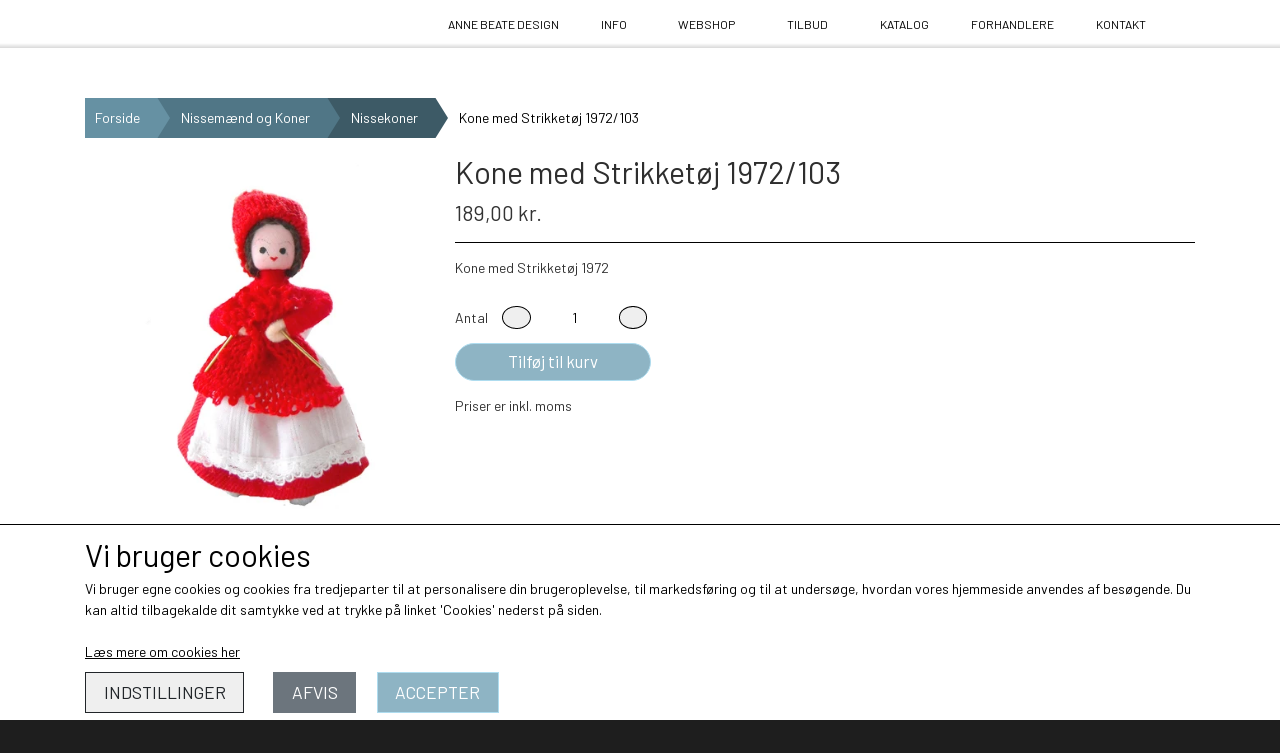

--- FILE ---
content_type: text/css
request_url: https://cdn-main.ideal.shop/combined/css/live/2567/afa93e9f1608326a.min.br.css
body_size: 3007
content:
.breadcrumbs.triangle li a,.breadcrumbs.triangle li span{background:gray;background:hsl(198 25% 75%)}.breadcrumbs.triangle li a::after,.breadcrumbs.triangle li span::after{border-left:30px solid hsl(198 25% 75%)}.breadcrumbs.triangle li:nth-child(1) a{background:hsl(198 25% 52%)}.breadcrumbs.triangle li:nth-child(1) a:after{border-left-color:hsl(198 25% 52%)}.breadcrumbs.triangle li:nth-child(1) span{background:hsl(198 25% 52%)}.breadcrumbs.triangle li:nth-child(1) span:after{border-left-color:hsl(198 25% 52%)}.breadcrumbs.triangle li:nth-child(2) a{background:hsl(198 25% 42%)}.breadcrumbs.triangle li:nth-child(2) a:after{border-left-color:hsl(198 25% 42%)}.breadcrumbs.triangle li:nth-child(2) span{background:hsl(198 25% 42%)}.breadcrumbs.triangle li:nth-child(2) span:after{border-left-color:hsl(198 25% 42%)}.breadcrumbs.triangle li:nth-child(3) a{background:hsl(198 25% 32%)}.breadcrumbs.triangle li:nth-child(3) a:after{border-left-color:hsl(198 25% 32%)}.breadcrumbs.triangle li:nth-child(3) span{background:hsl(198 25% 32%)}.breadcrumbs.triangle li:nth-child(3) span:after{border-left-color:hsl(198 25% 32%)}.breadcrumbs.triangle li:nth-child(4) a{background:hsl(198 25% 22%)}.breadcrumbs.triangle li:nth-child(4) a:after{border-left-color:hsl(198 25% 22%)}.breadcrumbs.triangle li:nth-child(4) span{background:hsl(198 25% 22%)}.breadcrumbs.triangle li:nth-child(4) span:after{border-left-color:hsl(198 25% 22%)}#container_header .navbar-brand:not(.has-image){color:#fff0}#frontpage_search_container{display:flex}#container_header .ss-nav-menu-toggler,#frontpage_search_container .search-icon,.basket-icon-outer-container{font-size:1.3rem}#frontpage_search_container .search-icon{color:#333}.ss-nav-menu-outer{font-size:12px}#container_header{background-color:#FFF}#header-box-shadow{background:linear-gradient(0deg,rgb(0 0 0 / .15) 0%,#fff0 100%)}.page-header,.section-in-main-container,.module-block-placeholder{background-color:#FFF}body{color:#333}html,body{font-size:14px}a{color:#4579A3}a:active,a:focus,a:hover{color:#335978}.breadcrumbs.triangle li a{color:#FFF}#container_footer{font-size:inherit;border-top:1px solid #1E1E1E;color:#B4B4B4}body,#container_footer{background-color:#1E1E1E}#container_footer a{color:#B4B4B4}#container_footer_inner .title{font-weight:700}.item-box .item-box-image-box{background-color:#AEDCEF}.item-box .item-box-highlight-and-buy-container .item-box-highlight{background-color:#89A3A3;color:#fff}.item-box .item-box-highlight-and-buy-container .item-box-buy-button{background-color:#6691A3;color:#FFF}.item-box .item-box-info{border-top-color:#AEDCEF;background-color:#E3E3E3}.item-box .item-box-info .item-box-info-title-and-price-container .item-title{font-size:1rem}.item-box .item-box-info .item-box-info-title-and-price-container .item-title,.item-box .item-ratings .number{color:#000}.item-box .item-box-info .item-box-info-title-and-price-container .item-price{font-size:1rem;color:#000}.item-box{--item-box-alignment:left}body #minimal-checkout-back-button-container a{color:#000}body #basket-form{color:inherit}body .basket-mobile-show-contents-in-basket-link .main{color:#337AB7}body #basket-navigation-container .basket-navigation-icon{color:#FFF;background-color:#6691A3;border-color:#fff0}body #basket-navigation-container .basket-navigation-text{color:inherit}body #basket-total-with-vat .final-total,#basket-subscription-first-rate .total{color:#68C17C}.item-page .item-title{color:#2E2E2E}.item-page .item-variant-title{color:#2E2E2E}.item-page .item-price,.item-page .item-price-custom{color:inherit}.item-page .item-number{color:inherit}.item-page .notice_me_shadow{box-shadow:0 0 5px 5px rgb(255 0 0 / .75)!important}.item-page .item-variant-group-box{background-color:#73919E;color:#FFF}.item-page .item-variant-group-box.selected,.item-page .item-variant-group-box:hover{background-color:#73919E;color:#FFF}.btn-success{color:#FFF;background-color:#8EB4C4;border-color:#AEDCEF}.btn-success:hover{color:#FFF;border-color:#95BCCD!important}.btn-success:hover,.btn-success:active{background-color:#82A4B3!important}.btn-secondary{color:#FFF;background-color:#6c757d;border-color:#6c757d}.btn-secondary:hover{color:#FFF;border-color:#545b62!important}.btn-secondary:hover,.btn-secondary:active{background-color:#5a6268!important}div[data-module-block-type="contact-form"] input.switch{background-color:#FFF;box-shadow:inset -20px 0 0 1px rgb(192 192 192 / .5);border-color:silver}div[data-module-block-type="contact-form"] input.switch:checked{background-color:#FFF;box-shadow:inset 20px 0 0 1px rgb(33 150 243 / .5);border-color:#2196f3}.item-page input.switch{background-color:#FFF;box-shadow:inset -20px 0 0 1px rgb(192 192 192 / .5);border-color:silver}.item-page input.switch:checked{background-color:#FFF;box-shadow:inset 20px 0 0 1px rgb(33 150 243 / .5);border-color:#2196f3}#social_media_icons_container>a{font-size:inherit;background-color:#AEDCEF!important;color:#090909!important}.header-language-selector[data-type="text"]{color:inherit;border-color:#DDD}.header-language-selector[data-type="text"].open{color:inherit;background-color:#FFF}.header-language-selector[data-type="text"].open,.header-language-selector[data-type="text"] .dropdown{border-color:#000}.header-language-selector[data-type="text"] .dropdown{background-color:#FFF}.header-language-selector[data-type="text"] .dropdown .language:hover{background-color:#DDD}.header-language-selector[data-type="flags"] .dropdown{background-color:#FFF}.header-language-selector[data-type="flags"] .dropdown .language:hover{background-color:#DDD}[data-module-block-type="image-box"]{--odd-bg-color:rgb(102, 145, 163);--even-bg-color:rgb(62, 98, 112)}[data-module-block-type="image-box"] .image-outer-container:nth-of-type(odd) .text-container .title,[data-module-block-type="image-box"] .image-outer-container:nth-of-type(odd) .text-container .text{color:#FFF}[data-module-block-type="image-box"] .image-outer-container:nth-of-type(even) .text-container .title,[data-module-block-type="image-box"] .image-outer-container:nth-of-type(even) .text-container .text{color:#FFF}.item-page .item-description-short{max-height:200px}.item-page .tabs-outer-container .tabs-header .tab-header{background-color:#8eb4c4;color:#fff}.item-page .tabs-outer-container .tabs-header .tab-header:hover,.item-page .tabs-outer-container .tabs-header .tab-header.active{background-color:#67839a;color:#fff}div[data-module-block-type="faq"] .faq-boxes-container .faq-box .faq-box-title-container .faq-box-title{font-size:1.2rem;color:inherit}div[data-module-block-type="faq"] .faq-boxes-container .faq-box.active .faq-box-title-container .faq-box-title{color:#09c349}div[data-module-block-type="faq"] .faq-boxes-container .faq-box{border-color:#000}div[data-module-block-type="faq"] .faq-boxes-container .faq-box .faq-box-title-container .faq-box-arrow{color:#969696}div[data-module-block-type="faq"] .faq-boxes-container .faq-box.active .faq-box-text{padding:.5rem 1rem}.breadcrumbs.simple ul li::after{content:" / "}div[data-module-block-type="category-list"] .category-box{--category-list-box-shadow-color:#000000}.item-box-container-multi-line .item-box{--item-list-box-shadow-color:#000000}div[data-module-block-type="text"][data-module-block-id="40149"]{background-color:#f9f9f9;padding-top:30px;padding-bottom:30px}div[data-module-block-type="text"][data-module-block-id="39009"]{background-color:#fff}div[data-module-block-type="text"][data-module-block-id="39010"]{background-color:#fff}div[data-module-block-type="text"][data-module-block-id="39011"]{background-color:#fff}div[data-module-block-type="text"][data-module-block-id="39307"]{background-color:#fff;padding-top:20px;padding-bottom:40px}div[data-module-block-type="text"][data-module-block-id="40579"]{background-color:#e3e3e3;padding-top:20px;padding-bottom:20px}div[data-module-block-type="text"][data-module-block-id="40581"]{background-color:#fff;padding-top:20px;padding-bottom:20px}div[data-module-block-type="text"][data-module-block-id="40580"]{background-color:#e3e3e3;padding-top:20px;padding-bottom:20px}div[data-module-block-type="text"][data-module-block-id="41146"]{background-color:#fff;padding-top:20px;padding-bottom:40px}div[data-module-block-type="text"][data-module-block-id="40576"]{background-color:#e3e3e3;padding-top:20px;padding-bottom:20px}div[data-module-block-type="text"][data-module-block-id="40583"]{background-color:#fff;padding-top:20px;padding-bottom:20px}div[data-module-block-type="text"][data-module-block-id="40577"]{background-color:#e3e3e3;padding-top:20px;padding-bottom:20px}div[data-module-block-type="text"][data-module-block-id="41329"]{background-color:#fff;padding-top:20px;padding-bottom:40px}div[data-module-block-type="text"][data-module-block-id="40867"]{background-color:#e3e3e3;padding-top:20px;padding-bottom:20px}div[data-module-block-type="text"][data-module-block-id="41330"]{background-color:#fff;padding-top:20px;padding-bottom:20px}div[data-module-block-type="text"][data-module-block-id="41314"]{background-color:#fff;padding-top:20px;padding-bottom:40px}div[data-module-block-type="text"][data-module-block-id="42771"]{background-color:#fff}div[data-module-block-type="text"][data-module-block-id="42770"]{background-color:#f9f9f9}div[data-module-block-type="text"][data-module-block-id="43722"]{background-color:#fff}div[data-module-block-type="text"][data-module-block-id="55224"]{background-color:#fff}div[data-module-block-type="text"][data-module-block-id="39009"] .module-block-header-text{text-align:left}div[data-module-block-type="text"][data-module-block-id="39010"] .module-block-header-text{text-align:left}div[data-module-block-type="text"][data-module-block-id="39011"] .module-block-header-text{text-align:left}div[data-module-block-type="text"][data-module-block-id="39307"] .module-block-header-text{text-align:left}div[data-module-block-type="text"][data-module-block-id="40149"] .module-block-header-text{text-align:left}div[data-module-block-type="text"][data-module-block-id="40576"] .module-block-header-text{text-align:left}div[data-module-block-type="text"][data-module-block-id="40577"] .module-block-header-text{text-align:left}div[data-module-block-type="text"][data-module-block-id="40579"] .module-block-header-text{text-align:left}div[data-module-block-type="text"][data-module-block-id="40580"] .module-block-header-text{text-align:left}div[data-module-block-type="text"][data-module-block-id="40581"] .module-block-header-text{text-align:left}div[data-module-block-type="text"][data-module-block-id="40583"] .module-block-header-text{text-align:left}div[data-module-block-type="text"][data-module-block-id="40867"] .module-block-header-text{text-align:left}div[data-module-block-type="text"][data-module-block-id="41146"] .module-block-header-text{text-align:left}div[data-module-block-type="text"][data-module-block-id="41314"] .module-block-header-text{text-align:left}div[data-module-block-type="text"][data-module-block-id="41329"] .module-block-header-text{text-align:left}div[data-module-block-type="text"][data-module-block-id="41330"] .module-block-header-text{text-align:left}div[data-module-block-type="text"][data-module-block-id="42770"] .module-block-header-text{text-align:left}div[data-module-block-type="text"][data-module-block-id="42771"] .module-block-header-text{text-align:left}div[data-module-block-type="text"][data-module-block-id="43722"] .module-block-header-text{text-align:left}div[data-module-block-type="text"][data-module-block-id="55224"] .module-block-header-text{text-align:left}div[data-module-block-type="category-list"] .list-navigation-arrows{color:#333}div[data-module-block-type="category-list"] .module-block-addon-link-container{text-align:center}.carousel-indicators.dots .active{background-color:#AEDCEF}.carousel-indicators.dots li{background-color:#CCC}.carousel-control-prev>.arrow{color:#000000!important;filter:drop-shadow(0 0 3px #FFFFFF)!important}.carousel-control-next>.arrow{color:#000000!important;filter:drop-shadow(0 0 3px #FFFFFF)!important}div[data-module-block-type="carousel"][data-module-block-id="39001"]{background-color:#e3e3e3}div[data-module-block-type="contact-form"] .form-control:focus{box-shadow:0 0 0 .2rem rgb(0 123 255 / .25);border-color:#fff0}div[data-module-block-type="contact-form"] .notice_me_shadow{box-shadow:0 0 5px 5px rgb(255 0 0 / .5)!important}div[data-module-block-type="contact-form"] .contact-form-outer-container .contact-form-form-container,div[data-module-block-type="contact-form"] .contact-form-outer-container .contact-form-map-container{max-width:625px}div[data-module-block-type="contact-form"][data-module-block-id="39014"]{background-color:#fff}div[data-module-block-type="contact-form"][data-module-block-id="39014"] .module-block-header-text{text-align:left;color:#333;font-size:21px}div[data-module-block-type="contact-form"][data-module-block-id="39014"] .module-block-header::after{border-bottom-color:#aedcef}div[data-module-block-type="contact-form"][data-module-block-id="39014"] .contact-form-form-container{text-align:left}div[data-module-block-type="usp"] .module-block-header-text{text-align:center}.section-in-main-container .module-block.usp .usp-box .usp-box-title{color:#000}.module-block.usp .usp-box .usp-box-title{font-size:2rem}.section-in-main-container .module-block.usp .usp-box .usp-box-icon .icon{color:#000}.module-block.usp .usp-box .usp-box-icon .icon,.module-block.usp .usp-box .usp-box-icon img{font-size:4rem;height:4rem}.module-block.usp .usp-box.has-text .usp-box-title::after{border-bottom-color:#000}.module-block.usp .usp-box .usp-box-icon img{border-radius:0}div[data-module-block-type="usp"] .module-block-addon-link-container{text-align:center}div[data-module-block-type="usp"][data-module-block-id="41547"]{background-color:#f9f9f9}div[data-module-block-type="usp"][data-module-block-id="41547"] .module-block-header-text{text-align:center}div[data-module-block-type="usp"][data-module-block-id="41547"] .module-block.usp .usp-box .usp-box-title{color:#000}div[data-module-block-type="usp"][data-module-block-id="41547"] .module-block-addon-link-container{text-align:center}.module-block.image-collection .images-outer-container .image-container .text{color:#FFF}.module-block.image-collection .images-outer-container .image-container .text.always{background-image:linear-gradient(#fff0,#232323)}.module-block.image-collection .images-outer-container .image-container:hover .text.always{background-image:linear-gradient(#fff0,#000000)}.module-block.image-collection .images-outer-container .image-container:hover .text-background,.module-block.image-collection .images-outer-container .image-container.open .text-background{background-color:rgb(0 0 0 / .5)}div[data-module-block-type="image-collection"][data-module-block-id="39712"]{background-color:#e3e3e3;padding-top:20px;padding-bottom:20px}div[data-module-block-type="image-collection"][data-module-block-id="40214"]{background-color:#fff;padding-top:30px;padding-bottom:10px}div[data-module-block-type="image-collection"][data-module-block-id="41434"]{background-color:#fff;padding-top:10px;padding-bottom:30px}div[data-module-block-type="image-collection"][data-module-block-id="40629"]{background-color:#fff}div[data-module-block-type="image-collection"][data-module-block-id="40582"]{background-color:#fff}div[data-module-block-type="image-collection"][data-module-block-id="43895"]{background-color:#fff}div[data-module-block-type="image-collection"][data-module-block-id="43898"]{background-color:#f9f9f9}div[data-module-block-type="image-collection"][data-module-block-id="38267"] .image-inner-container .text{text-align:left}div[data-module-block-type="image-collection"][data-module-block-id="38278"] .image-inner-container .text{text-align:left}div[data-module-block-type="image-collection"][data-module-block-id="38925"] .image-inner-container .text{text-align:left}div[data-module-block-type="image-collection"][data-module-block-id="38936"] .image-inner-container .text{text-align:left}div[data-module-block-type="image-collection"][data-module-block-id="38937"] .image-inner-container .text{text-align:left}div[data-module-block-type="image-collection"][data-module-block-id="38951"] .image-inner-container .text{text-align:left}div[data-module-block-type="image-collection"][data-module-block-id="38966"] .image-inner-container .text{text-align:left}div[data-module-block-type="image-collection"][data-module-block-id="38985"] .image-inner-container .text{text-align:left}div[data-module-block-type="image-collection"][data-module-block-id="39297"] .image-inner-container .text{text-align:left}div[data-module-block-type="image-collection"][data-module-block-id="39341"] .image-inner-container .text{text-align:left}div[data-module-block-type="image-collection"][data-module-block-id="39709"] .image-inner-container .text{text-align:left}div[data-module-block-type="image-collection"][data-module-block-id="39712"] .image-inner-container .text{text-align:center}div[data-module-block-type="image-collection"][data-module-block-id="40214"] .image-inner-container .text{text-align:center}div[data-module-block-type="image-collection"][data-module-block-id="40453"] .image-inner-container .text{text-align:left}div[data-module-block-type="image-collection"][data-module-block-id="40582"] .image-inner-container .text{text-align:center}div[data-module-block-type="image-collection"][data-module-block-id="40629"] .image-inner-container .text{text-align:center}div[data-module-block-type="image-collection"][data-module-block-id="41434"] .image-inner-container .text{text-align:center}div[data-module-block-type="image-collection"][data-module-block-id="43895"] .image-inner-container .text{text-align:center}div[data-module-block-type="image-collection"][data-module-block-id="43898"] .image-inner-container .text{text-align:center}.module-block[data-module-block-type="image-gallery"] .images-outer-container .prev-button{color:#585858}.module-block[data-module-block-type="image-gallery"] .images-outer-container .next-button{color:#585858}.page-header[data-page-type][data-page-id="23063"]:not(:empty){background-color:#fff}.page-header[data-page-type][data-page-id="23064"]:not(:empty){background-color:#fff}.page-header[data-page-type][data-page-id="23065"]:not(:empty){background-color:#fff}.page-header[data-page-type][data-page-id="23066"]:not(:empty){background-color:#fff}.page-header[data-page-type][data-page-id="23067"]:not(:empty){background-color:#fff}.page-header[data-page-type][data-page-id="23068"]:not(:empty){background-color:#fff}.page-header[data-page-type][data-page-id="23214"]:not(:empty){background-color:#fff}.page-header[data-page-type][data-page-id="23900"]:not(:empty){background-color:#fff}.page-header[data-page-type][data-page-id="24092"]:not(:empty){background-color:#fff}.page-header[data-page-type][data-page-id="24738"]:not(:empty){background-color:#fff}.page-header[data-page-type][data-page-id="24976"]:not(:empty){background-color:#fff}.page-header[data-page-type][data-page-id="25112"]:not(:empty){background-color:#fff}.page-header[data-page-type][data-page-id="30132"]:not(:empty){background-color:#fff}div[data-module-block-type="column"] .module-block-header-text{text-align:center}div[data-module-block-type="column"] .module-block-addon-link-container{text-align:center}div[data-module-block-type="item-list"] .list-navigation-arrows{color:#333}div[data-module-block-type="item-list"] .module-block-addon-link-container{text-align:center}div[data-module-block-type="item-list"] .item-box{--item-list-box-shadow-color:#000000}.category-box{font-size:inherit}.category-box .category-box-image-box>div:nth-of-type(1){background-color:#6691A3}.category-box .category-box-image-box .text{color:#FFF}.category-box .category-box-info{border-top-color:#AEDCEF;color:#000;background-color:#F9F9F9}.category-box-container-multi-line .category-box{--category-list-box-shadow-color:#000000}div[data-module-block-type="text"][data-module-block-id="39009"] .module-block-addon-link-container{text-align:left}div[data-module-block-type="text"][data-module-block-id="39010"] .module-block-addon-link-container{text-align:left}div[data-module-block-type="text"][data-module-block-id="39011"] .module-block-addon-link-container{text-align:left}div[data-module-block-type="text"][data-module-block-id="39307"] .module-block-addon-link-container{text-align:left}div[data-module-block-type="text"][data-module-block-id="40149"] .module-block-addon-link-container{text-align:left}div[data-module-block-type="text"][data-module-block-id="40576"] .module-block-addon-link-container{text-align:left}div[data-module-block-type="text"][data-module-block-id="40577"] .module-block-addon-link-container{text-align:left}div[data-module-block-type="text"][data-module-block-id="40579"] .module-block-addon-link-container{text-align:left}div[data-module-block-type="text"][data-module-block-id="40580"] .module-block-addon-link-container{text-align:left}div[data-module-block-type="text"][data-module-block-id="40581"] .module-block-addon-link-container{text-align:left}div[data-module-block-type="text"][data-module-block-id="40583"] .module-block-addon-link-container{text-align:left}div[data-module-block-type="text"][data-module-block-id="40867"] .module-block-addon-link-container{text-align:left}div[data-module-block-type="text"][data-module-block-id="41146"] .module-block-addon-link-container{text-align:left}div[data-module-block-type="text"][data-module-block-id="41314"] .module-block-addon-link-container{text-align:left}div[data-module-block-type="text"][data-module-block-id="41329"] .module-block-addon-link-container{text-align:left}div[data-module-block-type="text"][data-module-block-id="41330"] .module-block-addon-link-container{text-align:left}div[data-module-block-type="text"][data-module-block-id="42770"] .module-block-addon-link-container{text-align:left}div[data-module-block-type="text"][data-module-block-id="42771"] .module-block-addon-link-container{text-align:left}div[data-module-block-type="text"][data-module-block-id="43722"] .module-block-addon-link-container{text-align:left}div[data-module-block-type="text"][data-module-block-id="55224"] .module-block-addon-link-container{text-align:left}.basket-icon-outer-container .basket-icon,#basket-container-clone .basket-icon,.basket-icon-outer-container .basket-amount{color:#333}.basket-badge{color:#FFF;background-color:#A0CADB;border-color:#A0CADB}.ss-dropdown-indicator{color:#000}body:not(.mobile-top-menu) .ss-nav-actions>a{color:#000}body:not(.mobile-top-menu) .ss-nav-actions>*{background-color:#fff0}body:not(.mobile-top-menu) .ss-nav-actions>a:hover,body:not(.mobile-top-menu) .ss-nav-actions.active>a,body:not(.mobile-top-menu) .ss-nav-actions.open>a{color:#000}body:not(.mobile-top-menu) .ss-nav-actions:hover>*,body:not(.mobile-top-menu) .ss-nav-actions.active>*,body:not(.mobile-top-menu) .ss-nav-actions.open>*{background-color:#fff0}body:not(.mobile-top-menu) .ss-nav-actions:hover>a,body:not(.mobile-top-menu) .ss-nav-actions:hover>div.ss-dropdown-indicator,body:not(.mobile-top-menu) .ss-nav-actions.active>a,body:not(.mobile-top-menu) .ss-nav-actions.active>div.ss-dropdown-indicator,body:not(.mobile-top-menu) .ss-nav-actions.open>a,body:not(.mobile-top-menu) .ss-nav-actions.open>div.ss-dropdown-indicator{border-bottom-color:#98C0D1}.ss-dropdown-item{background-color:#E3E3E3}body.mobile-top-menu .ss-nav-actions a,.ss-dropdown-item a{color:#000}body.mobile-top-menu .ss-nav-actions a:hover,body.mobile-top-menu .ss-nav-actions.active a,body.mobile-top-menu .ss-nav-actions.open a,body:not(.mobile-top-menu) .ss-dropdown-item.ss-dropdown-toggle:hover a,body:not(.mobile-top-menu) .ss-dropdown-item.ss-dropdown-toggle.active a,body:not(.mobile-top-menu) .ss-dropdown-item.ss-dropdown-toggle.open a,body:not(.mobile-top-menu) .ss-dropdown-menu.open .ss-dropdown-item a,.ss-dropdown-item a:hover,.ss-dropdown-item.active a,.ss-dropdown-item.open a{color:#000}body.mobile-top-menu .ss-dropdown-toggle.open,body.mobile-top-menu .ss-dropdown-toggle.active,body.mobile-top-menu .ss-dropdown-toggle:hover,body.mobile-top-menu .ss-nav-actions.open,body.mobile-top-menu .ss-nav-actions.active,body.mobile-top-menu .ss-nav-actions:hover,body.mobile-top-menu .ss-nav-item .ss-dropdown-menu-outer.open .ss-dropdown-item,body.mobile-top-menu .ss-nav-item .ss-dropdown-menu-outer.active .ss-dropdown-item,.ss-dropdown-item.open,.ss-dropdown-item.active,.ss-dropdown-item:hover,body:not(.mobile-top-menu) .ss-dropdown-menu.open .ss-dropdown-item,body:not(.mobile-top-menu) .ss-dropdown-menu.active .ss-dropdown-item,body:not(.mobile-top-menu) .ss-dropdown-menu:hover .ss-dropdown-item{background-color:#FFF}#container_header .ss-nav-menu-toggler{color:#333}.carousel-caption-ss-link a,.carousel-caption-ss-link a:focus,.carousel-caption-ss-link a:hover,.carousel-caption-ss-link a:visited{background-color:#8FB5C4}.carousel .carousel-caption-ss-link a:hover{background-color:#87ABBA}.module-block-addon-link-btn{background-color:#98C0D1}.module-block-addon-link-btn:hover{background-color:#87ABBA!important;color:#FFFFFF!important}.module-block-addon-link-btn,.module-block-addon-link-btn:active,.module-block-addon-link-btn:focus{color:#FFF}[data-module-block-type="image-box"] .image-outer-container:nth-of-type(even) a.link-button{background-color:#6691a3;color:#fff;border-color:#fff0}[data-module-block-type="image-box"] .image-outer-container:nth-of-type(even) a.link-button:hover{background-color:#70a7be;color:#fff;border-color:#fff0}[data-module-block-type="image-box"] .image-outer-container:nth-of-type(odd) a.link-button{background-color:#547380;color:#fff;border-color:#fff0}[data-module-block-type="image-box"] .image-outer-container:nth-of-type(odd) a.link-button:hover{background-color:#3e6270;color:#fff;border-color:#fff0}div[data-module-block-type="image-collection"] img{--image-collection-img-shadow-color:#000000}.item-box .item-box-info .item-box-info-title-and-price-container .buy-container{justify-content:center}[data-module-block-type="text"][data-module-block-id="39009"] .module-block-header.module-block-header-text::after{left:0;transform:none}[data-module-block-type="text"][data-module-block-id="39010"] .module-block-header.module-block-header-text::after{left:0;transform:none}[data-module-block-type="text"][data-module-block-id="39011"] .module-block-header.module-block-header-text::after{left:0;transform:none}[data-module-block-type="text"][data-module-block-id="39307"] .module-block-header.module-block-header-text::after{left:0;transform:none}[data-module-block-type="text"][data-module-block-id="40149"] .module-block-header.module-block-header-text::after{left:0;transform:none}[data-module-block-type="text"][data-module-block-id="40576"] .module-block-header.module-block-header-text::after{left:0;transform:none}[data-module-block-type="text"][data-module-block-id="40577"] .module-block-header.module-block-header-text::after{left:0;transform:none}[data-module-block-type="text"][data-module-block-id="40579"] .module-block-header.module-block-header-text::after{left:0;transform:none}[data-module-block-type="text"][data-module-block-id="40580"] .module-block-header.module-block-header-text::after{left:0;transform:none}[data-module-block-type="text"][data-module-block-id="40581"] .module-block-header.module-block-header-text::after{left:0;transform:none}[data-module-block-type="text"][data-module-block-id="40583"] .module-block-header.module-block-header-text::after{left:0;transform:none}[data-module-block-type="text"][data-module-block-id="40867"] .module-block-header.module-block-header-text::after{left:0;transform:none}[data-module-block-type="text"][data-module-block-id="41146"] .module-block-header.module-block-header-text::after{left:0;transform:none}[data-module-block-type="text"][data-module-block-id="41314"] .module-block-header.module-block-header-text::after{left:0;transform:none}[data-module-block-type="text"][data-module-block-id="41329"] .module-block-header.module-block-header-text::after{left:0;transform:none}[data-module-block-type="text"][data-module-block-id="41330"] .module-block-header.module-block-header-text::after{left:0;transform:none}[data-module-block-type="text"][data-module-block-id="42770"] .module-block-header.module-block-header-text::after{left:0;transform:none}[data-module-block-type="text"][data-module-block-id="42771"] .module-block-header.module-block-header-text::after{left:0;transform:none}[data-module-block-type="text"][data-module-block-id="43722"] .module-block-header.module-block-header-text::after{left:0;transform:none}[data-module-block-type="text"][data-module-block-id="55224"] .module-block-header.module-block-header-text::after{left:0;transform:none}[data-module-block-type="contact-form"][data-module-block-id="39014"] .module-block-header.module-block-header-text::after{left:0;transform:none}@media screen and (min-width:1400px){.category-box-container-multi-line{flex:0 0 20%;max-width:20%;position:relative;width:100%}}@media screen and (max-width:1399.98px){.category-box-container-multi-line{flex:0 0 25%;max-width:25%;position:relative;width:100%}}@media screen and (max-width:1199.98px){.category-box-container-multi-line{flex:0 0 25%;max-width:25%;position:relative;width:100%}}@media screen and (max-width:991.98px){.category-box-container-multi-line{flex:0 0 33.333333%;max-width:33.333333%;position:relative;width:100%}}@media screen and (max-width:767.98px){.category-box-container-multi-line{flex:0 0 50%;max-width:50%;position:relative;width:100%}}@media screen and (max-width:575.98px){.category-box-container-multi-line{flex:0 0 50%;max-width:50%;position:relative;width:100%}}@media screen and (min-width:1400px){.item-box-container-multi-line{flex:0 0 20%;max-width:20%;position:relative;width:100%}}@media screen and (max-width:1399.98px){.item-box-container-multi-line{flex:0 0 25%;max-width:25%;position:relative;width:100%}}@media screen and (max-width:1199.98px){.item-box-container-multi-line{flex:0 0 25%;max-width:25%;position:relative;width:100%}}@media screen and (max-width:991.98px){.item-box-container-multi-line{flex:0 0 33.333333%;max-width:33.333333%;position:relative;width:100%}}@media screen and (max-width:767.98px){.item-box-container-multi-line{flex:0 0 50%;max-width:50%;position:relative;width:100%}}@media screen and (max-width:575.98px){.item-box-container-multi-line{flex:0 0 50%;max-width:50%;position:relative;width:100%}}@media screen and (max-width:767.98px){.cookie-banner-modal{font-size:13px}}@media screen and (max-width:767.98px){.cookie-banner-modal{padding-left:20px;padding-right:20px}}